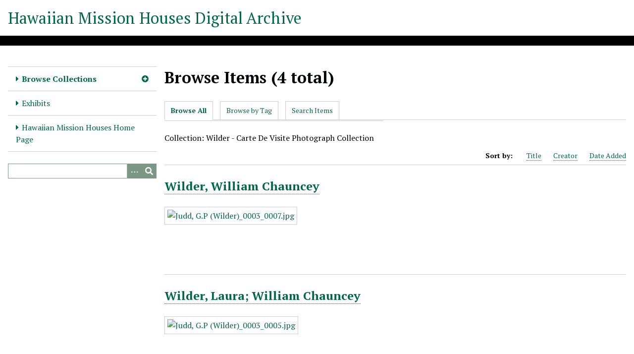

--- FILE ---
content_type: text/html; charset=utf-8
request_url: https://hmha.missionhouses.org/items/browse?collection=571
body_size: 3366
content:
<!DOCTYPE html>
<html lang="en-US">
<head>
    <meta charset="utf-8">
    <meta name="viewport" content="width=device-width, initial-scale=1">
            <meta name="copyright" content="All Rights Reserved. Any duplication, enhancement, publishing and / or redistribution of Hawaiian Mission Houses Historic Site and Archives (HMHHSA) owned materials or digital objects from HMHHSA Digital Archive are prohibited without the written consent of HMHHSA." />
                <title>Browse Items &middot; Hawaiian Mission Houses Digital Archive</title>

    <link rel="alternate" type="application/rss+xml" title="Omeka RSS Feed" href="/items/browse?collection=571&amp;output=rss2" /><link rel="alternate" type="application/atom+xml" title="Omeka Atom Feed" href="/items/browse?collection=571&amp;output=atom" />
    <!-- Plugin Stuff -->

    <!-- Global site tag (gtag.js) - Google Analytics -->
<script async src="https://www.googletagmanager.com/gtag/js?id=G-HNQE4T0JPR"></script>
<script>
  window.dataLayer = window.dataLayer || [];
  function gtag(){dataLayer.push(arguments);}
  gtag('js', new Date());

  gtag('config', 'G-HNQE4T0JPR');
</script>


    <!-- Stylesheets -->
    <link href="/application/views/scripts/css/iconfonts.css?v=3.1" media="all" rel="stylesheet" type="text/css" >
<link href="/application/views/scripts/css/public.css?v=3.1" media="all" rel="stylesheet" type="text/css" >
<link href="/themes/default/css/style.css?v=3.1" media="all" rel="stylesheet" type="text/css" >
<link href="//fonts.googleapis.com/css?family=PT+Serif:400,700,400italic,700italic" media="all" rel="stylesheet" type="text/css" ><style type="text/css" media="all">
<!--
#pdf-text-text {
display:none
}
-->
</style>
        <style>
        body {
            background-color: #FFFFFF;
            color: #000305;
        }
        #site-title a:link, #site-title a:visited,
        #site-title a:active, #site-title a:hover {
            color: #006747;
                    }
        a:link {
            color: #006747;
        }
        a:visited {
            color: #288f6f;
        }
        a:hover, a:active, a:focus {
            color: #003f1f;
        }

        .button, button,
        input[type="reset"],
        input[type="submit"],
        input[type="button"],
        .pagination_next a,
        .pagination_previous a {
          background-color: #7d9786;
          color: #FFFFFF !important;
        }

        #search-form input[type="text"] {
            border-color: #7d9786        }

        #collection-items .item img,
        .browse .item-img,
        .browse .image,
        .browse #content .item img,
        .browse .item #content img,
        .browse .image img,
        #recent-items img.image {
            height: 100px;
        }

        @media (max-width:768px) {
            #primary-nav li {
                background-color: #a5bfae;
            }

            #primary-nav li ul li {
                background-color: #91ab9a;
            }

            #primary-nav li li li {
                background-color: #698372;
            }

            #primary-nav li a {
                color: #FFFFFF;
            }
        }
    </style>
    <!-- JavaScripts -->
    <script type="text/javascript" src="//ajax.googleapis.com/ajax/libs/jquery/3.6.0/jquery.min.js"></script>
<script type="text/javascript">
    //<!--
    window.jQuery || document.write("<script type=\"text\/javascript\" src=\"\/application\/views\/scripts\/javascripts\/vendor\/jquery.js?v=3.1\" charset=\"utf-8\"><\/script>")    //-->
</script>
<script type="text/javascript" src="//ajax.googleapis.com/ajax/libs/jqueryui/1.12.1/jquery-ui.min.js"></script>
<script type="text/javascript">
    //<!--
    window.jQuery.ui || document.write("<script type=\"text\/javascript\" src=\"\/application\/views\/scripts\/javascripts\/vendor\/jquery-ui.js?v=3.1\" charset=\"utf-8\"><\/script>")    //-->
</script>
<script type="text/javascript" src="/application/views/scripts/javascripts/vendor/jquery.ui.touch-punch.js"></script>
<script type="text/javascript">
    //<!--
    jQuery.noConflict();    //-->
</script>
<script type="text/javascript" src="/themes/default/javascripts/vendor/modernizr.js?v=3.1"></script>
<!--[if (gte IE 6)&(lte IE 8)]><script type="text/javascript" src="/application/views/scripts/javascripts/vendor/selectivizr.js?v=3.1"></script><![endif]-->
<script type="text/javascript" src="/application/views/scripts/javascripts/vendor/respond.js?v=3.1"></script>
<script type="text/javascript" src="/application/views/scripts/javascripts/vendor/jquery-accessibleMegaMenu.js?v=3.1"></script>
<script type="text/javascript" src="/application/views/scripts/javascripts/globals.js?v=3.1"></script>
<script type="text/javascript" src="/themes/default/javascripts/default.js?v=3.1"></script></head>
<body class="items browse">
    
    <div id="skipnav">
        <span class="spacer">&nbsp;</span>
        <a href="#content">Skip to main content</a>
    </div>
    
        <header role="banner">
                        <div id="site-title"><a href="https://hmha.missionhouses.org" >Hawaiian Mission Houses Digital Archive</a>
</div>
        </header>

        <div id="wrap">
            <button type="button" class="menu-button button">Menu</button>
            <nav id="primary-nav" role="navigation">
                <ul class="navigation">
    <li class="active">
        <a href="/collections/browse">Browse Collections</a>
        <ul>
            <li>
                <a href="/finding-aids">Archival Finding Aids</a>
            </li>
            <li>
                <a href="/hmcs-digitized-manuscript-collections">HMCSL Digitized Manuscript Collections</a>
            </li>
            <li>
                <a href="/newspapers-and-periodicals-collections">Newspapers and Periodicals Collections</a>
            </li>
            <li>
                <a href="/collection-tree">Digital Collections - Collection Tree</a>
            </li>
            <li class="active">
                <a href="/items/browse">Browse Items</a>
            </li>
        </ul>
    </li>
    <li>
        <a href="/exhibits">Exhibits</a>
    </li>
    <li>
        <a href="https://www.missionhouses.org/">Hawaiian Mission Houses Home Page</a>
    </li>
</ul>                <div id="search-container" role="search">
                                        <form id="search-form" name="search-form" action="/search" aria-label="Search" method="get">    <input type="text" name="query" id="query" value="" title="Query" aria-label="Query" aria-labelledby="search-form query">        <button id="advanced-search" type="button" class="show-advanced button" aria-label="Options" title="Options" aria-labelledby="search-form search-options">
        <span class="icon" aria-hidden="true"></span>
    </button>
    <div id="advanced-form">
        <fieldset id="query-types">
            <legend>Search using this query type:</legend>
            <label><input type="radio" name="query_type" id="query_type-keyword" value="keyword" checked="checked">Keyword</label><br>
<label><input type="radio" name="query_type" id="query_type-boolean" value="boolean">Boolean</label><br>
<label><input type="radio" name="query_type" id="query_type-exact_match" value="exact_match">Exact match</label>        </fieldset>
                <fieldset id="record-types">
            <legend>Search only these record types:</legend>
                        <input type="checkbox" name="record_types[]" id="record_types-Item" value="Item" checked="checked"> <label for="record_types-Item">Item</label><br>
                        <input type="checkbox" name="record_types[]" id="record_types-File" value="File" checked="checked"> <label for="record_types-File">File</label><br>
                        <input type="checkbox" name="record_types[]" id="record_types-Collection" value="Collection" checked="checked"> <label for="record_types-Collection">Collection</label><br>
                    </fieldset>
                <p><a href="/items/search?collection=571">Advanced Search (Items only)</a></p>
    </div>
        <button name="submit_search" id="submit_search" type="submit" value="Submit" title="Submit" class="button" aria-label="Submit" aria-labelledby="search-form submit_search"><span class="icon" aria-hidden="true"></span></button></form>
                                    </div>
            </nav>
            <div id="content" role="main" tabindex="-1">
                
<h1>Browse Items (4 total)</h1>

<nav class="items-nav navigation secondary-nav">
    <ul class="navigation">
    <li class="active">
        <a href="/items/browse">Browse All</a>
    </li>
    <li>
        <a href="/items/tags">Browse by Tag</a>
    </li>
    <li>
        <a href="/items/search">Search Items</a>
    </li>
</ul></nav>

<div id="item-filters"><ul><li class="collection">Collection: Wilder - Carte De Visite Photograph Collection</li></ul></div>


<div id="sort-links">
    <span class="sort-label">Sort by: </span><ul id="sort-links-list"><li  ><a href="/items/browse?collection=571&amp;sort_field=Dublin+Core%2CTitle">Title <span aria-label="Sort ascending" title="Sort ascending"></span></a></li><li  ><a href="/items/browse?collection=571&amp;sort_field=Dublin+Core%2CCreator">Creator <span aria-label="Sort ascending" title="Sort ascending"></span></a></li><li class="sorting desc" ><a href="/items/browse?collection=571&amp;sort_field=added&amp;sort_dir=a">Date Added <span aria-label="Sorting descending" title="Sorting descending"></span></a></li></ul></div>


<div class="item hentry">
    <h2><a href="/items/show/11995" class="permalink">Wilder, William Chauncey</a></h2>
    <div class="item-meta">
        <div class="item-img">
        <a href="/items/show/11995"><img src="https://hmha.missionhouses.org/files/square_thumbnails/8fc72b402ac5fc7988e12d3911246bdd.jpg" alt="Judd, G.P (Wilder)_0003_0007.jpg" title="Judd, G.P (Wilder)_0003_0007.jpg"></a>    </div>
    
    
    
    
    </div><!-- end class="item-meta" -->
</div><!-- end class="item hentry" -->
<div class="item hentry">
    <h2><a href="/items/show/11994" class="permalink">Wilder, Laura; William Chauncey</a></h2>
    <div class="item-meta">
        <div class="item-img">
        <a href="/items/show/11994"><img src="https://hmha.missionhouses.org/files/square_thumbnails/45f86fd9b2799ddaab22408908a9992a.jpg" alt="Judd, G.P (Wilder)_0003_0005.jpg" title="Judd, G.P (Wilder)_0003_0005.jpg"></a>    </div>
    
    
    
    
    </div><!-- end class="item-meta" -->
</div><!-- end class="item hentry" -->
<div class="item hentry">
    <h2><a href="/items/show/11993" class="permalink">Wilder, Samuel Gardener Jr (?)</a></h2>
    <div class="item-meta">
        <div class="item-img">
        <a href="/items/show/11993"><img src="https://hmha.missionhouses.org/files/square_thumbnails/14e44b2bb7746b28ff1a719cefab2bbe.jpg" alt="Judd, G.P (Wilder)_0003_0003.jpg" title="Judd, G.P (Wilder)_0003_0003.jpg"></a>    </div>
    
    
    
    
    </div><!-- end class="item-meta" -->
</div><!-- end class="item hentry" -->
<div class="item hentry">
    <h2><a href="/items/show/11992" class="permalink">Wilder, Helen; Sarah Harnden</a></h2>
    <div class="item-meta">
        <div class="item-img">
        <a href="/items/show/11992"><img src="https://hmha.missionhouses.org/files/square_thumbnails/9fb4d6c7dfeb31cd95cef46d9766fcab.jpg" alt="Judd, G.P (Wilder)_0003_0001.jpg" title="Judd, G.P (Wilder)_0003_0001.jpg"></a>    </div>
    
    
    
    
    </div><!-- end class="item-meta" -->
</div><!-- end class="item hentry" -->


<div id="outputs">
    <span class="outputs-label">Output Formats</span>
                <p id="output-format-list">
        <a href="/items/browse?collection=571&amp;output=atom">atom</a>, <a href="/items/browse?collection=571&amp;output=dcmes-xml">dcmes-xml</a>, <a href="/items/browse?collection=571&amp;output=json">json</a>, <a href="/items/browse?collection=571&amp;output=omeka-xml">omeka-xml</a>, <a href="/items/browse?collection=571&amp;output=rss2">rss2</a>        </p>
    </div>


        </div><!-- end content -->

    </div><!-- end wrap -->


    <footer role="contentinfo">

        <div id="footer-text">
                                        <p>All Rights Reserved. Any duplication, enhancement, publishing and / or redistribution of Hawaiian Mission Houses Historic Site and Archives (HMHHSA) owned materials or digital objects from HMHHSA Digital Archive are prohibited without the written consent of HMHHSA.</p>
                        <p>Proudly powered by <a href="http://omeka.org">Omeka</a>.</p>
        </div>

        
    </footer><!-- end footer -->

    <script type="text/javascript">
    jQuery(document).ready(function () {
        Omeka.showAdvancedForm();
        Omeka.skipNav();
        Omeka.megaMenu('.no-touchevents #primary-nav');
        ThanksRoy.mobileMenu();
    });
    </script>

<script defer src="https://static.cloudflareinsights.com/beacon.min.js/vcd15cbe7772f49c399c6a5babf22c1241717689176015" integrity="sha512-ZpsOmlRQV6y907TI0dKBHq9Md29nnaEIPlkf84rnaERnq6zvWvPUqr2ft8M1aS28oN72PdrCzSjY4U6VaAw1EQ==" data-cf-beacon='{"version":"2024.11.0","token":"8f99c7b39d8849ce8d813333802f9cca","r":1,"server_timing":{"name":{"cfCacheStatus":true,"cfEdge":true,"cfExtPri":true,"cfL4":true,"cfOrigin":true,"cfSpeedBrain":true},"location_startswith":null}}' crossorigin="anonymous"></script>
</body>
</html>
